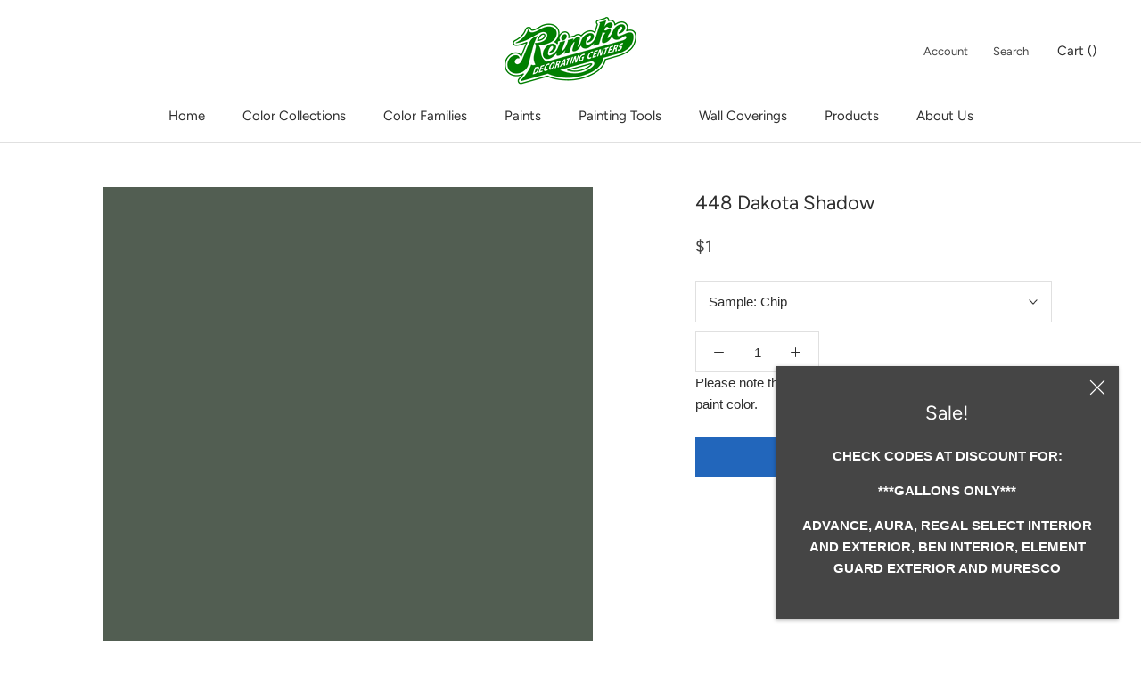

--- FILE ---
content_type: text/javascript
request_url: https://www.reinekedecorating.com/cdn/shop/t/2/assets/custom.js?v=147132194075946366761599058062
body_size: -567
content:
document.addEventListener("variant:changed",function(event){typeof updateColorOptions=="function"&&updateColorOptions(event.detail.variant.id)}),document.addEventListener("theme:loading:end",function(event){typeof theme.onCartUpdate=="function"&&theme.onCartUpdate()});
//# sourceMappingURL=/cdn/shop/t/2/assets/custom.js.map?v=147132194075946366761599058062
